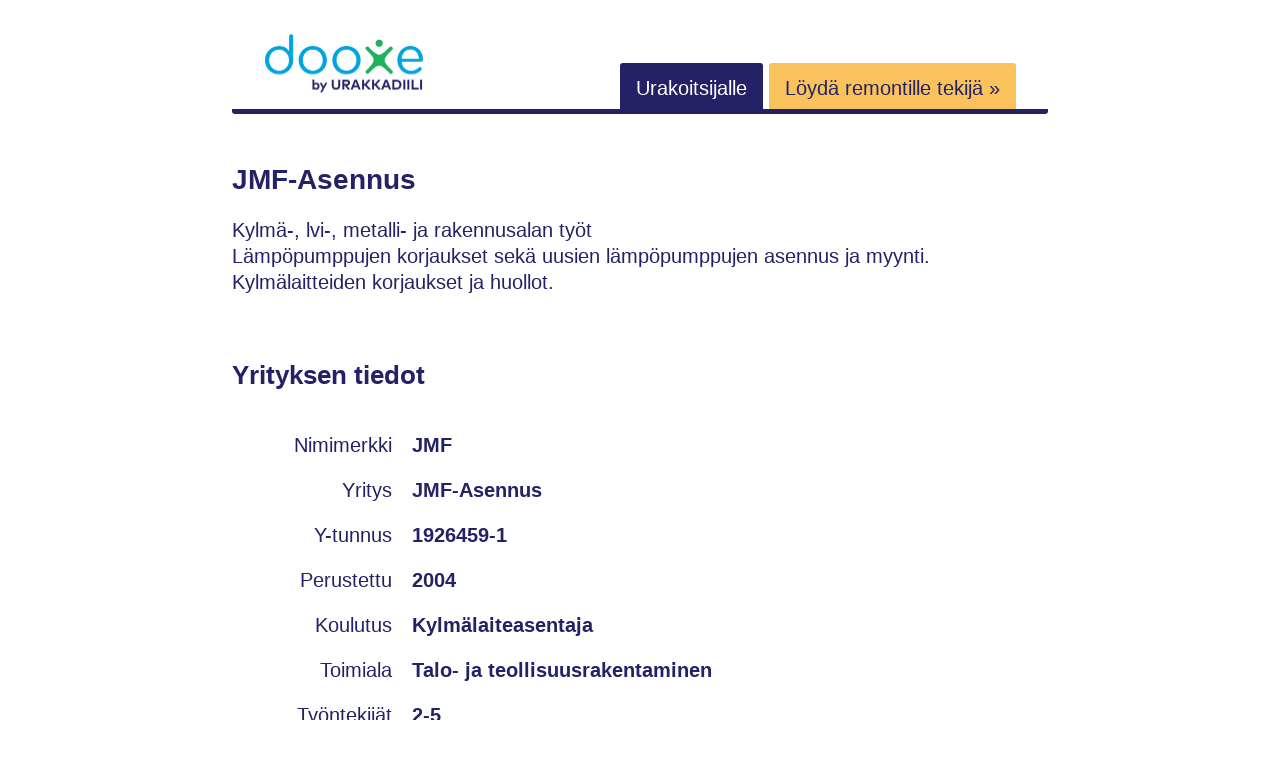

--- FILE ---
content_type: text/html; charset=utf-8
request_url: https://www.dooxe.fi/user/4500/jmf/
body_size: 2821
content:
<!doctype html><html lang=fi><meta charset=utf-8><meta http-equiv=x-ua-compatible content="ie=edge"><meta name=viewport content="width=device-width,initial-scale=1,shrink-to-fit=no"><title>JMF-Asennus
</title><meta name=description content="Kylmä-, lvi-, metalli- ja rakennusalan työt
Lämpöpumppujen korjaukset sekä uusien lämpöpumppujen asennus ja myynti."><style>*,*::before,*::after{box-sizing:border-box}html{font-family:Arial,Helvetica,sans-serif;font-size:20px;line-height:1.25}body{-webkit-font-smoothing:antialiased;background:#fff;color:#242267;margin:0}html,body{height:100%}a,a:hover,a:active,a:visited{color:#242267}p{line-height:1.3}.button{background:#fac25c;border-radius:3px;box-shadow:2px 3px #242267;color:#242267;cursor:pointer;display:inline-block;font-weight:700;padding:.8em;width:fit-content;text-decoration:none}.button:hover,.button:focus{box-shadow:2px 3px #05a4e0}@media screen and (min-width:768px){.button{padding:.5em 1em}}.button:hover,.button:active,.button:visited{color:#242267}h1,h2,.h1,.h2{color:#242267;font-weight:700;margin:1em 0;display:block}h1,.h1{font-size:28px;margin:0 0 .7em}h2,.h2{font-size:26px;margin:64px 0 32px}header,footer,.container{margin:0 auto;padding:0 32px;max-width:100%;width:auto}@media screen and (min-width:768px){header,footer,.container{max-width:880px}}header>.container{align-items:center;border-bottom:5px solid #242267;border-bottom-left-radius:3px;border-bottom-right-radius:3px;display:flex;padding:32px 0 0;width:100%;flex-flow:row wrap}header>.container>*{flex:1 100%}@media screen and (min-width:768px){header>.container{align-items:flex-end;flex-wrap:nowrap;padding:32px 0 8px}}header>.container .logoWrapper{flex:1 0;margin-left:16px;margin-bottom:16px}@media screen and (min-width:768px){header>.container .logoWrapper{flex-basis:auto;margin:0 32px}}header>.container .logoWrapper .logo{width:160px;height:63px}header>.container .open-nav{flex:1 0;text-align:right;margin-right:16px}@media screen and (min-width:768px){header>.container .open-nav{display:none}}header>.container .nav{display:none;flex:1 100%}header>.container .nav.show-nav{display:flex;flex-wrap:wrap;flex-direction:column}@media screen and (min-width:768px){header>.container .nav.show-nav{margin:16px 0}}@media screen and (min-width:768px){header>.container .nav{display:inline;flex-basis:auto;text-align:end;margin:0 32px}}header>.container .nav .link{background:#242267;color:#fff;margin-bottom:1px;padding:.7em .8em .5em;text-decoration:none;border-top-left-radius:3px;border-top-right-radius:3px;order:1}@media screen and (min-width:768px){header>.container .nav .link{margin-bottom:0}}header>.container .nav .link.orange{background:#fac25c;color:#242267}@media screen and (max-width:768px){header>.container .nav .link.orange{order:0}}.hero{display:flex;flex-wrap:wrap;margin:32px 0;align-items:center;justify-content:center;padding:32px}.hero.yellow{background:#fff9ee;border:1px solid #fac25c}@media screen and (max-width:576px){.hero>.item,.hero .arrow{flex-basis:100%}}.hero .item{margin-bottom:48px;padding:0 8px;text-align:center}.hero .item:last-child{margin-bottom:0}@media screen and (min-width:576px){.hero .item{flex-basis:27%}}.hero .item.big{flex-basis:100%;max-width:100%}@media screen and (min-width:576px){.hero .item.big>.h1{font-size:36px}}.hero .item.big>*{margin-bottom:32px}.hero .item .icon{display:block;margin:0 auto 16px}.hero .arrow{text-align:center;width:50px}@media screen and (max-width:576px){.hero .arrow{margin-bottom:16px}}.hero .arrow>picture>img{width:29px;height:22px}.content{margin-top:48px;word-break:break-word}.wrapper{margin:64px 0}.wrapper.highlight{background:#fff9ee;padding:32px}.wrapper.highlight>:first-child{margin-top:0}@media screen and (min-width:768px){.wrapper.highlight{padding:48px}}.table{width:100%}.table .row{display:flex;flex-direction:column;padding:.5em 0}@media screen and (min-width:768px){.table .row{flex-direction:row;padding:.5em}}.table .row .label{flex-basis:100%}@media screen and (min-width:768px){.table .row .label{max-width:150px;text-align:right}}.table .row .value{font-weight:700;overflow-wrap:break-word}@media screen and (min-width:768px){.table .row .value{max-width:50%;margin-left:1em;max-width:none;flex-basis:auto}}.grid{display:grid;grid-template-columns:1fr;column-gap:32px;row-gap:32px;align-items:center;justify-items:center}.grid>svg{width:170px;height:37px}@media screen and (min-width:576px){.grid{grid-template-columns:1fr 1fr 1fr}}.grid .list-item{padding:8px 0;text-align:center}.request{display:flex;flex-direction:column;align-items:center;margin:48px 0 32px}.request>*{margin-bottom:16px}.request>*:last-child{margin-bottom:32px}@media screen and (min-width:768px){.request{flex-direction:row}.request>*{margin-bottom:0}.request>*:last-child{margin-bottom:0}}.request .item{flex:auto;width:100%}.request .imageWrapper{background:#fff;border:3px solid #eff2fe;border-radius:5px;overflow:hidden;min-width:106px;max-width:106px;height:77px;display:flex;align-items:center;justify-content:center}@media screen and (min-width:768px){.request .imageWrapper{margin-right:32px}}.request .titleWrapper{flex:auto}@media screen and (min-width:768px){.request .titleWrapper{margin-right:16px;text-align:left}}.request .titleWrapper .title{font-weight:700;word-break:break-all}.request .highlightWrapper{color:#242267;border-radius:5px;width:100%}@media screen and (min-width:768px){.request .highlightWrapper{min-width:170px;max-width:170px;text-align:center}}.request .highlightWrapper .price{display:block;font-size:22px;font-weight:700;color:#242267;margin-bottom:4px}.request .starsWrapper{margin:8px 0 16px}.request .starsWrapper .ionicon{width:15px;height:15px}.request .messageWrapper{flex-basis:100%;word-break:break-all}footer>.container{border-top:1px solid #e5e5e5;margin:64px auto;padding:48px 0 64px;text-align:center}footer .nav{margin-bottom:32px}footer .nav a{color:#595959;font-size:18px;margin-right:16px;margin-bottom:16px;display:block}@media screen and (min-width:768px){footer .nav a{display:inline;margin-bottom:0}}.pagination{display:flex;flex-direction:row;align-items:center;justify-content:space-evenly;list-style:none;margin:64px 0 0;padding:0}.pagination li>a{color:#242267}.pagination li.active>a{color:#242267;font-weight:700;padding:12px 16px;background:#fac25c;text-decoration:none}.images img{border-radius:3px}.selectedOffer{display:inline-block;margin-top:12px;padding:6px 12px;background:#fac25c;border-radius:5px;font-weight:700}@media screen and (min-width:768px){.selectedOffer{margin-left:16px;margin-top:0}}</style><link rel=canonical href=https://www.dooxe.fi/user/4500/jmf/><script async src="https://www.googletagmanager.com/gtag/js?id=G-R48MPFBM3Q"></script><script>var doNotTrack=!1;if(!doNotTrack){window.dataLayer=window.dataLayer||[];function gtag(){dataLayer.push(arguments)}gtag("js",new Date),gtag("config","G-R48MPFBM3Q",{anonymize_ip:!1})}</script><body><header><div class=container><div class=logoWrapper><a href=/ title=Dooxe><img src=/logo-dooxe-by-urakkadiili.svg loading=eager alt="Dooxe by UrakkaDiili" class=logo></a></div><div class=open-nav><svg viewBox="0 0 100 80" width="20" height="20"><rect width="100" height="10" rx="3"/><rect y="30" width="100" height="10" rx="3"/><rect y="60" width="100" height="10" rx="3"/></svg></div><nav class="nav main-menu" id=main-menu><a href=/info/tyontekija/ class=link>Urakoitsijalle</a>
<a href="https://app.urakkadiili.fi/tarjouspyynnot/uusi?utm_source=dooxe&utm_medium=banner&utm_campaign=header" class="link orange" rel=nofollow>Löydä remontille tekijä »</a></nav></div></header><div class=container><main class=content><h1>JMF-Asennus</h1><p>Kylmä-, lvi-, metalli- ja rakennusalan työt<br>Lämpöpumppujen korjaukset sekä uusien lämpöpumppujen asennus ja myynti.<br>Kylmälaitteiden korjaukset ja huollot.</p><div class=h2>Yrityksen tiedot</div><div class=table><div class=row><div class=label>Nimimerkki</div><div class=value>JMF</div></div><div class=row><div class=label>Yritys</div><div class=value>JMF-Asennus</div></div><div class=row><div class=label>Y-tunnus</div><div class=value>1926459-1</div></div><div class=row><div class=label>Perustettu</div><div class=value>2004</div></div><div class=row><div class=label>Koulutus</div><div class=value>Kylmälaiteasentaja</div></div><div class=row><div class=label>Toimiala</div><div class=value>Talo- ja teollisuusrakentaminen</div></div><div class=row><div class=label>Työntekijät</div><div class=value>2-5</div></div><div class=row><div class=label>Vakuutus</div><div class=value>Kyllä</div></div><h2>Urakoitsijan tarjouksia</h2><div class=request><div class=item><div class=titleWrapper><a href=/3514/kylmaaineasentaja-ilmaistointilaitteiden-kytkemiseen/ class=title>Kylmäaineasentaja ilmaistointilaitteiden kytkemiseen</a></div></div><div class=highlightWrapper><span class=price>39,00 €</span></div></div><h2>Yrityksen tiedot</h2><div style=margin-bottom:32px>Palveluntarjoajan tiedot tarkistettu (tarkastettu 9.5.2012)</div><div>Palveluntarjoaja on ennakkoperintärekisterissä (tarkastettu 9.5.2012)</div></div></main></div><footer><div class=container><div class=nav><a href=/info/tietoa-dooxesta>Tietoa Dooxesta</a>
<a href=/requests/>Tarjouspyynnöt</a>
<a href=/user/>Palveluntarjoajat</a>
<a href=/info/kayttoehdot/>Käyttöehdot</a>
<a href=/info/privacy-policy/>Privacy Policy</a></div><div>Copyright &copy; 2021-2025 Devea Oy</div></div></footer><script>var nav=document.querySelector(".nav"),showNav=document.querySelector(".open-nav");showNav.addEventListener("click",toggleHamburger);function toggleHamburger(){nav.classList.toggle("show-nav")}</script></body></html>